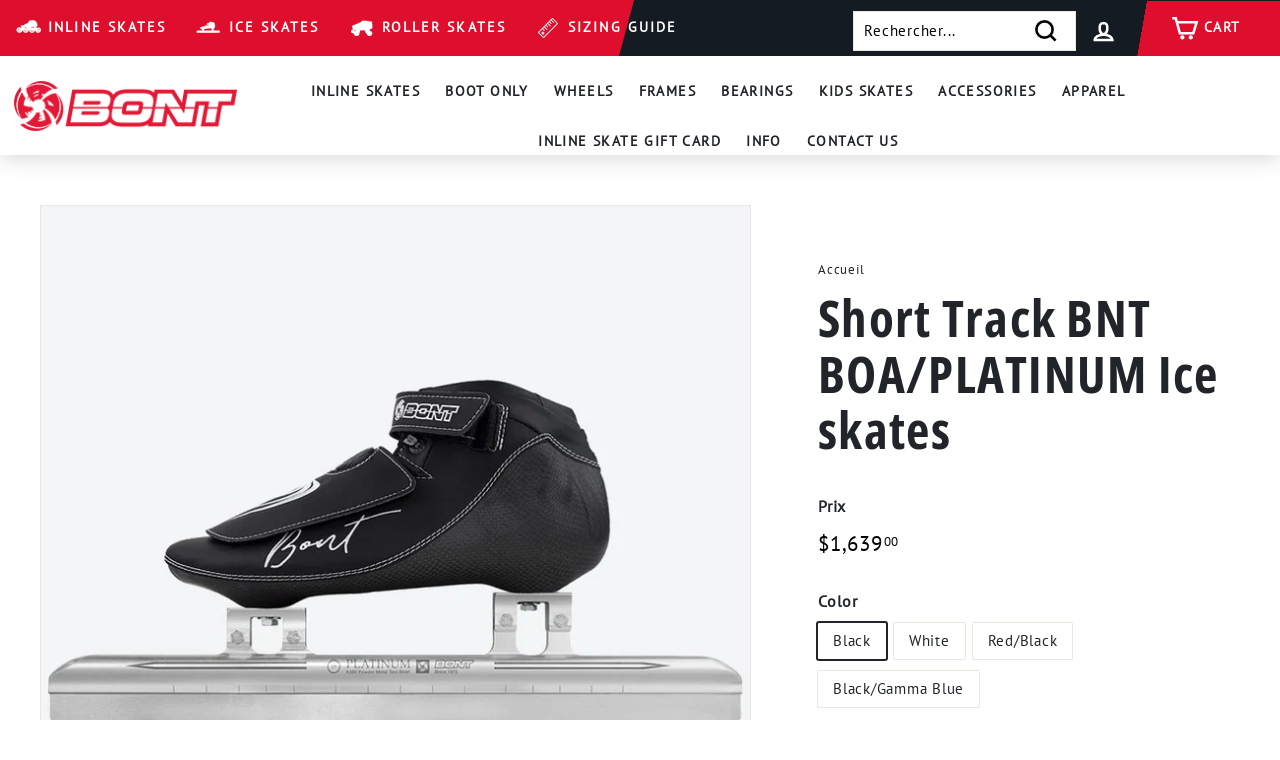

--- FILE ---
content_type: text/css
request_url: https://bont.ca/cdn/shop/t/6/assets/custom.css?v=99661288171682123091762489828
body_size: 1968
content:
.top-header-bar{display:flex}.site-header__element--top{padding:unset}.top-header-bar .site-nav__item a:active,.top-nav-active{color:#df0e2c!important;font-weight:800;background:#fff}.top-header-bar .site-nav__link:hover{cursor:pointer}.top-header-bar .site-nav__link--underline:after{border-bottom-color:transparent}.site-header-logo-index,.logo--inverted-padding{padding:.6em}.site-header__logo-link img{height:50px;max-width:unset}.top-header-bar .site-nav__link{padding:1em;letter-spacing:.15em;font-weight:600;color:#fff}.top-header-bar .site-nav__link img{vertical-align:inherit}.top-header-bar .header-item--navigation{background:linear-gradient(105deg,#df0e2c 73%,#151b22 73.1%)}.restricted-nav{padding-right:10%;text-align:center}.restricted-nav .site-nav__link{padding:1.8em 1.8em 0 0!important;font-weight:600!important;letter-spacing:.1em}.restricted-nav li a:hover{color:#df0e2c}.restricted-nav .icon{width:10px}.site-nav__deep-dropdown{top:100%;left:unset;visibility:unset;opacity:0;list-style:none;text-align:left;animation:fade 1s ease forwards;transition-delay:1s}.site-nav__link:hover .site-nav__deep-dropdown{opacity:100;transition-delay:.1s}.site-nav__dropdown-link:hover{text-decoration:none}.header-item--icons{background:#151b22}.top-header-bar .header-item--icons .site-nav{margin:0 0 -5px}#HeaderCartTrigger{width:149px;display:inline-block;text-align:center;background:linear-gradient(100deg,#151b22 10%,#df0e2c 10.1%);margin-bottom:5px}.header-cart-text{text-transform:uppercase;letter-spacing:1.5px;padding-left:6px}[data-icon=cart] .cart-link__bubble{top:5px;right:-15px}.header-item-desktop{width:100%}.desktop-site-header__logo{padding:0;margin:0}.desktop-cart{text-align:right;margin-bottom:-5px}.desktop-cart #HeaderCartTrigger{width:150px;color:#fff;display:inline-block;text-align:center;background:linear-gradient(100deg,#fff 10%,#df0e2c 10.1%);padding:2em;font-weight:600}.desktop-middle{text-align:right}.desktop-account-icon .icon-user{width:30px;height:30px}#sizing-guide-red,#sizing-guide-white{margin:4px}@media (max-width:768px){.header-item-mobile{padding-left:0!important;width:100%;flex-wrap:wrap}.mobile-menu .site-nav__link{color:#fff;background:#151b22;text-align:center;width:70px;padding:1.5em}.mobile-logo .site-header__logo-link img{height:100%;max-width:100%;margin:auto}.mobile-cart{text-align:right}.mobile-cart #HeaderCartTrigger{display:inline-block;text-align:center;color:#fff;background:#df0e2c;padding:1.5em;margin-bottom:0;width:70px}.slide-nav .slide-nav__link{color:#df0e2c;font-weight:600}.slide-nav__wrapper:after{background-color:transparent}.header-layout{flex-wrap:wrap}.mobile-header-item--navigation{background:#151b22;color:#fff}.mobile-site-navigation-sub{margin:0;text-align:center}.mobile-site-navigation-sub img{position:relative;top:10px}.mobile-site-navigation-sub .top-nav-active{background:none}.mobile-site-navigation-sub .site-nav__link{color:#fff;letter-spacing:0;padding:.5em}}.hero-header-page{overflow:hidden}.hero-header{margin-left:-4px;margin-right:-4px;align-items:center!important;display:flex!important;flex-wrap:wrap;position:relative;z-index:1}.hero-header-cta{position:relative;transition:.5s ease-in-out;padding-right:4px;padding-left:4px}.hero-header-cta .hero-header__text-shadow{position:absolute;z-index:9;left:50%;top:50%;transform:translate(-50%,-50%);text-align:center;width:100%}.hero-header-image{transition:.5s ease-in-out;height:calc(100vh - 152px);background-size:cover!important;background-position:center!important;background-repeat:no-repeat!important;filter:grayscale(100%);display:block}.hero-header-image:hover{filter:grayscale(0%)}@media (max-width:768px){.hero-header-image{height:calc((100vh - 165px) / 3)}.hero-header-cta{margin-bottom:1%}}.custom-content{margin-bottom:0}.custom-content .custom__item{flex:0 0 auto;margin-bottom:0;padding-left:;max-width:100%}.index-section{margin-bottom:0}.mobile-arrow-down{display:none!important}@media (max-width: 768px){.custom-content{display:flex}.swap-image-order{order:2}.mobile-padding-rte{padding-left:2em!important;padding-right:2em!important}.mobile-padding-rte p{text-align:justify}.mobile-padding-rte h2{margin-bottom:.3em}.arrow-left,.arrow-right{display:none!important}.mobile-arrow-down{display:block!important;margin:auto;padding:2em 0}}.footer__logo{padding-bottom:10%}.footer__social{text-align:center}.footer__social .icon{width:45px;height:45px}.footer__social a:hover{color:#e31936}@media only screen and (max-width: 768px){.footer__block,.footer__block--mobile{max-width:none;flex:1 1 33%!important}.footer__logo img[data-sizes=auto]{display:block;width:unset;margin:auto}}.split-background{background:linear-gradient(105deg,#df0e2c 42%,#fff 42.2%)}.split-background .image-wrap{background:transparent}.index-collection-background{background:linear-gradient(105deg,#151b22 42%,#fff 42.2%)}.top-padding{padding-top:5em}.custom-content .image-wrap img{height:auto!important}@media only screen and (max-width: 768px){.split-background{background:linear-gradient(191deg,#df0e2c 35%,#fff 35.2%)}.bont-3em-padding-bottom{padding-bottom:3em}[data-view=xsmall] .grid-item{flex:none!important}}#shopify-section-template--15919002910904__bd866e9c-d456-48b5-a5ea-b88fdb99ad40{margin-bottom:-15em}.collection-list{background:linear-gradient(-185deg,#151b22 74%,#fff 74.1%);background-size:100%;min-height:900px;min-width:100%;margin-top:-60px}.collection-list-large{min-height:1650px;margin-bottom:-350px}.collection-list .new-grid{margin-left:1.5%}.collection-item__title{margin-top:20px;font-size:1.6rem}[data-view=xsmall] .grid-item{flex:0 0 22.5%}[dir=ltr] [data-grid-style=simple] .new-grid:not([data-view=list]) .grid-item__meta{margin-left:3em}.collection-list .collection-image img{padding:0}.collection-list .button{font-size:14px;letter-spacing:2px;padding-top:20px;padding-bottom:20px;color:#fff;background-color:#df0e2c;border-color:#df0e2c}.collection-list .collection-image--portrait{padding-top:100%}.collection-list h3{color:#fff}.collection-list .collection-item{margin-bottom:25px;margin-top:15px}.collection-image-wrap:hover{transform:translateY(-5px);box-shadow:none!important}.btn-lg{padding:23px 36px!important;border-radius:0!important;font-size:1rem!important;font-weight:600!important;letter-spacing:1px!important;text-transform:uppercase!important;margin:2px!important;min-width:150px!important}.btn-secondary{color:#fff!important;background-color:#1e252d!important;border-color:#1e252d!important}.btn-primary:hover{color:#fff!important;background-color:#ab0a21!important;border-color:#ab0a21!important}.btn-secondary:hover{color:#fff!important;background-color:#6c757d!important;border-color:#6c757d!important}.grid-item__content,.grid__image-ratio{background-color:#f8f9fa}.grid-item__content:hover{box-shadow:0 0 15px #0003}.grid-product__tag{padding:10px;font-size:1em}@media only screen and (max-width: 768px){.collection-filter{position:unset}}.product_tech button{background-color:#f5f7f4}.product_tech button:hover{background-color:#df0e2c;color:#fff}#boot-size-check{min-width:1.5em;min-height:1.5em;border:3px solid #df0e2c;padding:5px}.find-my-size{text-decoration:underline;font-size:1.08rem}#boot-size-check a{color:#df0e2c}button.add_to_cart:hover{background:#151b22!important;color:#fff!important}.product-single__meta .product-block{margin-bottom:5px!important}.mw-options-container .mw-option{padding-bottom:5px!important}.mw-option+.mw-option{margin-top:5px!important}.product-full-width{margin-top:0!important}.collapsible-trigger{padding-left:20px}.collapsible-trigger__icon{padding-right:30px}@media screen and (max-width: 768px){.product-single__meta{padding-top:30px}}.hidden-until-apo-loads{display:none!important}.sizing .custom-content{margin-left:0}.sizing .one-third{padding:2em 8em 5em 0}.tool-tip__content .sizing .one-third{padding:2em 1em 5em 0}.sizeCalculator{overflow:hidden;padding:2em 1em;background-color:#f8f9fa00;border-radius:8px;margin:1em 0}.sizeCalculator .container{margin-left:0;margin-right:0;padding-left:0;padding-right:0;max-width:100%}.sizeCalculatorLeft,.sizeCalculatorRight{padding:1em;position:relative;min-height:5em;background-color:#fff;border-radius:6px;margin-bottom:1em;box-shadow:0 2px 8px #0000001a}.sizeCalculatorLeft ul,.sizeCalculatorRight ul{margin:0 0 15px;overflow:hidden;display:flex;flex-wrap:wrap;gap:15px;padding:0}.sizeCalculatorLeft ul li,.sizeCalculatorRight ul li{list-style:none;flex:1 1 calc(50% - 7.5px);min-width:200px}.sizeCalculatorLeft input.form-text,.sizeCalculatorRight input.form-text{border:2px solid #cccccc;border-radius:4px;display:block;line-height:1.5;margin:10px 0;padding:12px;width:100%;font-size:14px;transition:border-color .3s ease,box-shadow .3s ease;box-sizing:border-box}.sizeCalculatorLeft input.form-text:focus,.sizeCalculatorRight input.form-text:focus{border-color:#df0e2c;box-shadow:0 0 0 3px #df0e2c1a;outline:none}.value{border:2px solid #cccccc;border-radius:4px;width:100%;height:auto;min-height:35px;margin:10px 0;padding:12px;font-size:14px;background-color:#f8f9fa;box-sizing:border-box;display:flex;align-items:center}@media (max-width: 1200px) and (min-width: 768px){.sizeCalculatorLeft ul li,.sizeCalculatorRight ul li{flex:1 1 calc(33.333% - 10px)}.sizeCalculatorLeft ul li:nth-child(3n+1),.sizeCalculatorRight ul li:nth-child(3n+1){clear:left}.sizeCalculatorLeft ul,.sizeCalculatorRight ul{justify-content:center}}@media (max-width: 767px){.sizeCalculator{padding:1em .5em}.sizeCalculatorLeft,.sizeCalculatorRight{padding:.75em;margin-bottom:.75em}.sizeCalculatorLeft ul li,.sizeCalculatorRight ul li{flex:1 1 100%;min-width:unset}.sizeCalculatorLeft input.form-text,.sizeCalculatorRight input.form-text,.value{padding:10px;font-size:16px}}@media (max-width: 480px){.sizeCalculator{margin:.5em 0;padding:1em .25em}.sizeCalculatorLeft ul,.sizeCalculatorRight ul{gap:10px}}.bont-size-chart-chart-wrapper{margin-top:30px}.bsc-bg--light-grey{background-color:#ddd;color:#000}.bsc-bg--white{background-color:#fff;color:#000}.bont-size-chart-table{font-size:15px;line-height:1.5em;background-color:#e5e5e5;padding-bottom:20px}.bont-size-chart-table .top{margin:0 20px;width:96%}.bont-size-chart-table table{table-layout:fixed;overflow:hidden}.bont-size-chart-table td{text-align:center;border:1px solid #e5e5e5;position:relative;outline:0}.bont-size-chart-table th{background:unset}.bont-size-chart-table-header{height:65px;color:#151b22;text-align:center}.bont-size-chart-table td:hover,.bont-size-chart-table tr:hover{background-color:#df0e2c;font-weight:700;font-size:16px}.size-chart-selected{background-color:#df0e2c80}@media screen and (max-width: 991px){.bont-size-chart-table{font-size:15px;line-height:1.5em;background-color:#e5e5e5}}@media screen and (max-width: 800px){.bont-size-chart-table{font-size:14px;line-height:1.2em;background-color:#e5e5e5}.bont-size-chart-table .top{margin:0;width:100%}.bont-size-chart-table td:hover,.bont-size-chart-table tr:hover{background-color:#df0e2c;font-weight:700;font-size:15px}}@media screen and (max-width: 650px){.bont-size-chart-table{font-size:12px;line-height:1.2em;background-color:#e5e5e5}.bont-size-chart-table .top{margin:0;width:100%}.bont-size-chart-table td:hover,.bont-size-chart-table tr:hover{background-color:#df0e2c;font-weight:700;font-size:13px}}@media screen and (max-width: 500px){.bont-size-chart-table{font-size:10px;line-height:1.2em;background-color:#e5e5e5}.bont-size-chart-table .top{margin:0;width:100%}.bont-size-chart-table td:hover,.bont-size-chart-table tr:hover{background-color:#df0e2c;font-weight:700;font-size:11px}}@media screen and (max-width: 450px){.bont-size-chart-table{font-size:8px;line-height:1.2em;background-color:#e5e5e5}.bont-size-chart-table .top{margin:0;width:100%}.bont-size-chart-table td:hover,.bont-size-chart-table tr:hover{background-color:#df0e2c;font-weight:700;font-size:9px}}
/*# sourceMappingURL=/cdn/shop/t/6/assets/custom.css.map?v=99661288171682123091762489828 */
